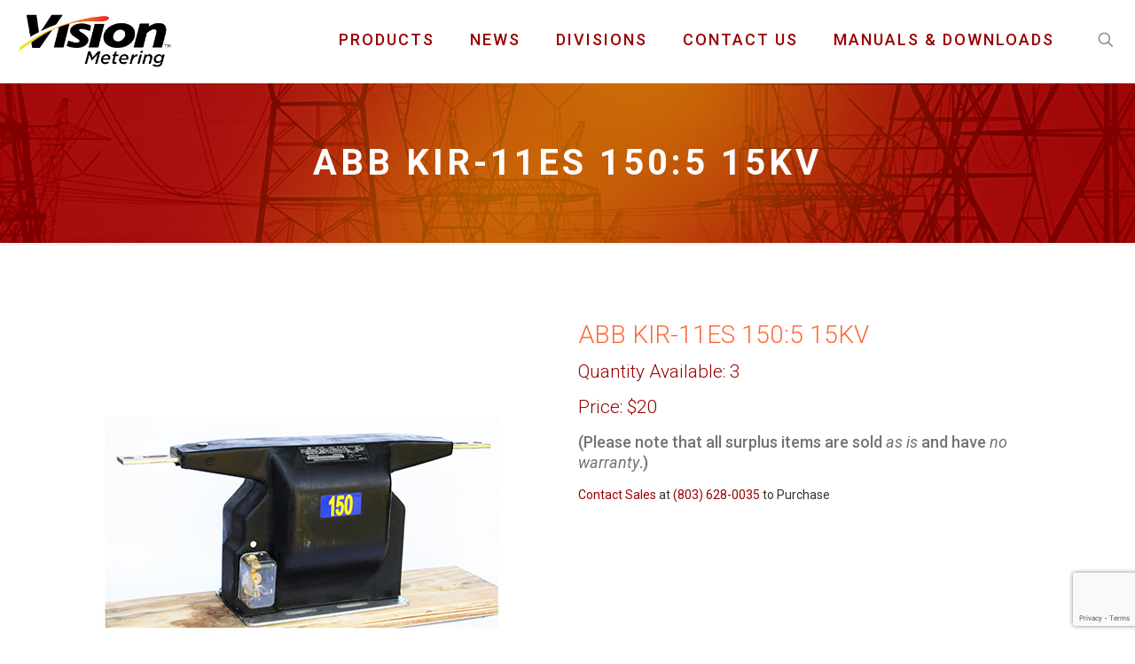

--- FILE ---
content_type: text/html; charset=utf-8
request_url: https://www.google.com/recaptcha/api2/anchor?ar=1&k=6Lc5WCMaAAAAABce53hF9ipE0J6yI7hMfJJPoA4F&co=aHR0cHM6Ly93d3cudmlzaW9ubWV0ZXJpbmcuY29tOjQ0Mw..&hl=en&v=TkacYOdEJbdB_JjX802TMer9&size=invisible&anchor-ms=20000&execute-ms=15000&cb=tar0nmhxnbhf
body_size: 45707
content:
<!DOCTYPE HTML><html dir="ltr" lang="en"><head><meta http-equiv="Content-Type" content="text/html; charset=UTF-8">
<meta http-equiv="X-UA-Compatible" content="IE=edge">
<title>reCAPTCHA</title>
<style type="text/css">
/* cyrillic-ext */
@font-face {
  font-family: 'Roboto';
  font-style: normal;
  font-weight: 400;
  src: url(//fonts.gstatic.com/s/roboto/v18/KFOmCnqEu92Fr1Mu72xKKTU1Kvnz.woff2) format('woff2');
  unicode-range: U+0460-052F, U+1C80-1C8A, U+20B4, U+2DE0-2DFF, U+A640-A69F, U+FE2E-FE2F;
}
/* cyrillic */
@font-face {
  font-family: 'Roboto';
  font-style: normal;
  font-weight: 400;
  src: url(//fonts.gstatic.com/s/roboto/v18/KFOmCnqEu92Fr1Mu5mxKKTU1Kvnz.woff2) format('woff2');
  unicode-range: U+0301, U+0400-045F, U+0490-0491, U+04B0-04B1, U+2116;
}
/* greek-ext */
@font-face {
  font-family: 'Roboto';
  font-style: normal;
  font-weight: 400;
  src: url(//fonts.gstatic.com/s/roboto/v18/KFOmCnqEu92Fr1Mu7mxKKTU1Kvnz.woff2) format('woff2');
  unicode-range: U+1F00-1FFF;
}
/* greek */
@font-face {
  font-family: 'Roboto';
  font-style: normal;
  font-weight: 400;
  src: url(//fonts.gstatic.com/s/roboto/v18/KFOmCnqEu92Fr1Mu4WxKKTU1Kvnz.woff2) format('woff2');
  unicode-range: U+0370-0377, U+037A-037F, U+0384-038A, U+038C, U+038E-03A1, U+03A3-03FF;
}
/* vietnamese */
@font-face {
  font-family: 'Roboto';
  font-style: normal;
  font-weight: 400;
  src: url(//fonts.gstatic.com/s/roboto/v18/KFOmCnqEu92Fr1Mu7WxKKTU1Kvnz.woff2) format('woff2');
  unicode-range: U+0102-0103, U+0110-0111, U+0128-0129, U+0168-0169, U+01A0-01A1, U+01AF-01B0, U+0300-0301, U+0303-0304, U+0308-0309, U+0323, U+0329, U+1EA0-1EF9, U+20AB;
}
/* latin-ext */
@font-face {
  font-family: 'Roboto';
  font-style: normal;
  font-weight: 400;
  src: url(//fonts.gstatic.com/s/roboto/v18/KFOmCnqEu92Fr1Mu7GxKKTU1Kvnz.woff2) format('woff2');
  unicode-range: U+0100-02BA, U+02BD-02C5, U+02C7-02CC, U+02CE-02D7, U+02DD-02FF, U+0304, U+0308, U+0329, U+1D00-1DBF, U+1E00-1E9F, U+1EF2-1EFF, U+2020, U+20A0-20AB, U+20AD-20C0, U+2113, U+2C60-2C7F, U+A720-A7FF;
}
/* latin */
@font-face {
  font-family: 'Roboto';
  font-style: normal;
  font-weight: 400;
  src: url(//fonts.gstatic.com/s/roboto/v18/KFOmCnqEu92Fr1Mu4mxKKTU1Kg.woff2) format('woff2');
  unicode-range: U+0000-00FF, U+0131, U+0152-0153, U+02BB-02BC, U+02C6, U+02DA, U+02DC, U+0304, U+0308, U+0329, U+2000-206F, U+20AC, U+2122, U+2191, U+2193, U+2212, U+2215, U+FEFF, U+FFFD;
}
/* cyrillic-ext */
@font-face {
  font-family: 'Roboto';
  font-style: normal;
  font-weight: 500;
  src: url(//fonts.gstatic.com/s/roboto/v18/KFOlCnqEu92Fr1MmEU9fCRc4AMP6lbBP.woff2) format('woff2');
  unicode-range: U+0460-052F, U+1C80-1C8A, U+20B4, U+2DE0-2DFF, U+A640-A69F, U+FE2E-FE2F;
}
/* cyrillic */
@font-face {
  font-family: 'Roboto';
  font-style: normal;
  font-weight: 500;
  src: url(//fonts.gstatic.com/s/roboto/v18/KFOlCnqEu92Fr1MmEU9fABc4AMP6lbBP.woff2) format('woff2');
  unicode-range: U+0301, U+0400-045F, U+0490-0491, U+04B0-04B1, U+2116;
}
/* greek-ext */
@font-face {
  font-family: 'Roboto';
  font-style: normal;
  font-weight: 500;
  src: url(//fonts.gstatic.com/s/roboto/v18/KFOlCnqEu92Fr1MmEU9fCBc4AMP6lbBP.woff2) format('woff2');
  unicode-range: U+1F00-1FFF;
}
/* greek */
@font-face {
  font-family: 'Roboto';
  font-style: normal;
  font-weight: 500;
  src: url(//fonts.gstatic.com/s/roboto/v18/KFOlCnqEu92Fr1MmEU9fBxc4AMP6lbBP.woff2) format('woff2');
  unicode-range: U+0370-0377, U+037A-037F, U+0384-038A, U+038C, U+038E-03A1, U+03A3-03FF;
}
/* vietnamese */
@font-face {
  font-family: 'Roboto';
  font-style: normal;
  font-weight: 500;
  src: url(//fonts.gstatic.com/s/roboto/v18/KFOlCnqEu92Fr1MmEU9fCxc4AMP6lbBP.woff2) format('woff2');
  unicode-range: U+0102-0103, U+0110-0111, U+0128-0129, U+0168-0169, U+01A0-01A1, U+01AF-01B0, U+0300-0301, U+0303-0304, U+0308-0309, U+0323, U+0329, U+1EA0-1EF9, U+20AB;
}
/* latin-ext */
@font-face {
  font-family: 'Roboto';
  font-style: normal;
  font-weight: 500;
  src: url(//fonts.gstatic.com/s/roboto/v18/KFOlCnqEu92Fr1MmEU9fChc4AMP6lbBP.woff2) format('woff2');
  unicode-range: U+0100-02BA, U+02BD-02C5, U+02C7-02CC, U+02CE-02D7, U+02DD-02FF, U+0304, U+0308, U+0329, U+1D00-1DBF, U+1E00-1E9F, U+1EF2-1EFF, U+2020, U+20A0-20AB, U+20AD-20C0, U+2113, U+2C60-2C7F, U+A720-A7FF;
}
/* latin */
@font-face {
  font-family: 'Roboto';
  font-style: normal;
  font-weight: 500;
  src: url(//fonts.gstatic.com/s/roboto/v18/KFOlCnqEu92Fr1MmEU9fBBc4AMP6lQ.woff2) format('woff2');
  unicode-range: U+0000-00FF, U+0131, U+0152-0153, U+02BB-02BC, U+02C6, U+02DA, U+02DC, U+0304, U+0308, U+0329, U+2000-206F, U+20AC, U+2122, U+2191, U+2193, U+2212, U+2215, U+FEFF, U+FFFD;
}
/* cyrillic-ext */
@font-face {
  font-family: 'Roboto';
  font-style: normal;
  font-weight: 900;
  src: url(//fonts.gstatic.com/s/roboto/v18/KFOlCnqEu92Fr1MmYUtfCRc4AMP6lbBP.woff2) format('woff2');
  unicode-range: U+0460-052F, U+1C80-1C8A, U+20B4, U+2DE0-2DFF, U+A640-A69F, U+FE2E-FE2F;
}
/* cyrillic */
@font-face {
  font-family: 'Roboto';
  font-style: normal;
  font-weight: 900;
  src: url(//fonts.gstatic.com/s/roboto/v18/KFOlCnqEu92Fr1MmYUtfABc4AMP6lbBP.woff2) format('woff2');
  unicode-range: U+0301, U+0400-045F, U+0490-0491, U+04B0-04B1, U+2116;
}
/* greek-ext */
@font-face {
  font-family: 'Roboto';
  font-style: normal;
  font-weight: 900;
  src: url(//fonts.gstatic.com/s/roboto/v18/KFOlCnqEu92Fr1MmYUtfCBc4AMP6lbBP.woff2) format('woff2');
  unicode-range: U+1F00-1FFF;
}
/* greek */
@font-face {
  font-family: 'Roboto';
  font-style: normal;
  font-weight: 900;
  src: url(//fonts.gstatic.com/s/roboto/v18/KFOlCnqEu92Fr1MmYUtfBxc4AMP6lbBP.woff2) format('woff2');
  unicode-range: U+0370-0377, U+037A-037F, U+0384-038A, U+038C, U+038E-03A1, U+03A3-03FF;
}
/* vietnamese */
@font-face {
  font-family: 'Roboto';
  font-style: normal;
  font-weight: 900;
  src: url(//fonts.gstatic.com/s/roboto/v18/KFOlCnqEu92Fr1MmYUtfCxc4AMP6lbBP.woff2) format('woff2');
  unicode-range: U+0102-0103, U+0110-0111, U+0128-0129, U+0168-0169, U+01A0-01A1, U+01AF-01B0, U+0300-0301, U+0303-0304, U+0308-0309, U+0323, U+0329, U+1EA0-1EF9, U+20AB;
}
/* latin-ext */
@font-face {
  font-family: 'Roboto';
  font-style: normal;
  font-weight: 900;
  src: url(//fonts.gstatic.com/s/roboto/v18/KFOlCnqEu92Fr1MmYUtfChc4AMP6lbBP.woff2) format('woff2');
  unicode-range: U+0100-02BA, U+02BD-02C5, U+02C7-02CC, U+02CE-02D7, U+02DD-02FF, U+0304, U+0308, U+0329, U+1D00-1DBF, U+1E00-1E9F, U+1EF2-1EFF, U+2020, U+20A0-20AB, U+20AD-20C0, U+2113, U+2C60-2C7F, U+A720-A7FF;
}
/* latin */
@font-face {
  font-family: 'Roboto';
  font-style: normal;
  font-weight: 900;
  src: url(//fonts.gstatic.com/s/roboto/v18/KFOlCnqEu92Fr1MmYUtfBBc4AMP6lQ.woff2) format('woff2');
  unicode-range: U+0000-00FF, U+0131, U+0152-0153, U+02BB-02BC, U+02C6, U+02DA, U+02DC, U+0304, U+0308, U+0329, U+2000-206F, U+20AC, U+2122, U+2191, U+2193, U+2212, U+2215, U+FEFF, U+FFFD;
}

</style>
<link rel="stylesheet" type="text/css" href="https://www.gstatic.com/recaptcha/releases/TkacYOdEJbdB_JjX802TMer9/styles__ltr.css">
<script nonce="HBfuV8a2UvOEdo7A3qYy8A" type="text/javascript">window['__recaptcha_api'] = 'https://www.google.com/recaptcha/api2/';</script>
<script type="text/javascript" src="https://www.gstatic.com/recaptcha/releases/TkacYOdEJbdB_JjX802TMer9/recaptcha__en.js" nonce="HBfuV8a2UvOEdo7A3qYy8A">
      
    </script></head>
<body><div id="rc-anchor-alert" class="rc-anchor-alert"></div>
<input type="hidden" id="recaptcha-token" value="[base64]">
<script type="text/javascript" nonce="HBfuV8a2UvOEdo7A3qYy8A">
      recaptcha.anchor.Main.init("[\x22ainput\x22,[\x22bgdata\x22,\x22\x22,\[base64]/[base64]/[base64]/[base64]/ODU6NzksKFIuUF89RixSKSksUi51KSksUi5TKS5wdXNoKFtQZyx0LFg/[base64]/[base64]/[base64]/[base64]/bmV3IE5bd10oUFswXSk6Vz09Mj9uZXcgTlt3XShQWzBdLFBbMV0pOlc9PTM/bmV3IE5bd10oUFswXSxQWzFdLFBbMl0pOlc9PTQ/[base64]/[base64]/[base64]/[base64]/[base64]/[base64]\\u003d\\u003d\x22,\[base64]\\u003d\\u003d\x22,\x22e8K5esOvZ8KHTMOUQAZqJsKfbcOVRHt0w6jCii7CmGnCiDPCoVDDkUVMw6YkAMOSUHEzwo/[base64]/CtXTDkmvDrsOtWRQUVsKJw4Vmw4TDslPDp8O6E8KiYiTDpn7DuMKoI8OMF1kRw6g6cMOVwp4lG8OlCAQxwpvCncOywoBDwqYYQX7Drl4ywrrDjsKgwr7DpsKNwqd3ADPClsKSN34uwrnDkMKWIiEIIcO+woHCnhrDssOvRGQkwrfCosKpAMO6U0DCjcOdw7/DkMK0w6vDu25Bw6lmUCpTw5tFXkkqE3fDi8O1K1rCrlfCi3fDtMObCEbCscK+PgrCsG/Cj0ZIPMODwo3CpXDDtVwFAU7Dk03Dq8KMwoIDGkYvRsORUMKqwqXCpsOHHQzDmhTDvsOsKcOQwqPDgsKHcEjDvWDDjzJywrzCpcOWGsOucxJcY27ChMKgJMOSGsKjE3nCj8KHNsK9eSHDqS/DjcOxAMKwwoxfwpPCm8Oqw6rDshwZP2nDvVQ3wq3CusKEb8KnwoTDkDzCpcKOwrnDp8K5KX7CtcOWLGctw4k5JFbCo8OHw5DDu8OLOWNVw7wrw5/DuUFew7AaakrCszJ5w4/Dv2vDghHDusKSXjHDucO1wrjDnsKlw7w2TxMZw7ELKcOwc8OUD1DCpMKzworCksO6MMOuwqs5DcO7wpPCu8K6w5duFcKEVMKZTRXCrsOZwqEuwoNdwpvDj1PChMOcw6PCnCLDocKjwr/DusKBMsO0dUpCw77Cgw4oQMKOwo/Dh8K3w6rCssKJXMK/w4HDlsKeM8O7wrjDk8K5wqPDo08tG0cMw5XCohPCmmoww6Y1DyhXwpo/dsOTwooFwpHDhsKnNcK4FXJWe3PCg8OAMQ9ibsK0wqgWJcOOw43DnXQlfcKZA8ONw7bDqCLDvMOlw7dbGcOLw7nDgxJ9wrzCjMO2wrcWETtYfMOebQDCsm4/wrYCw5TCviDCvynDvMKow6wfwq3DtmbCmMKNw5HCpyDDm8KbV8Oew5EFf1jCscKlRQQ2wrNYw5/CnMKkw4TDkcOoZ8KxwqVBbgfDhMOgWcKHScOqeMO6wqHChyXCgMKhw7fCrVpOKEMPw71QRyzCjMK1AU5BBXFmw4BHw77CqMOWMj3CpsOkDGrDnsOiw5PCi2rCgMKoZMK7YMKowqd2wrA1w5/DhB/ConvCkMKyw6drUlVpM8K0wrjDgFLDs8KGHD3Ds1EuwpbCtcOtwpYQworCuMOTwq/DvhLDiHo3UX/CgRQJEcKHaMO3w6MYdMK0VsOjJWo7w73ClsOEfh/CtsKCwqAvW0vDp8Ogw4tTwpUjFcOVHcKcIQzCl11oI8Kfw6XDsSliXsOSI8Knw4UdecOAwoEgGXYiwpsSR03Cn8Oiw7Z5eAbDvHlmNRTCtxstIMO3wqHCmwoXw6vDlsKVw6pRF8Kgw6XCscOaCsOEw4/Dqw3DpzgbXMK5wpkDwpt4GsKhwq0hVMKOwqLClFJsNB3DhgMlb1l4w5jCkX3DlcKRwp7DkHp/[base64]/ChAXDicKpw4rDrsKmacKVw59HGxnClmACRxXDtWYXS8KhbcKxHRnCukHDmDnCs1/DgzfCjsOoFlUrw77DpMOfCVnCh8K1OsO7wqN3wqfDm8OgwpPCscOOw6TDnsO8GsK2UXrDqsOGbWhPw7jDgCPCk8KGCMKkw7d+wo/[base64]/Dpz/DuxorTcOYwrXCrjjDrj06wrXDusOBw47CrcK6NHzCqcKJw6QCw7bCt8KVw7DDtULCgcOdwqHCuz7Co8KlwqTDmCnDnMKJcD3CrcKawpPDjF/DnBXDmS0Bw49TOsO+fsOJwqnCriTCocOCw59tacK7wpTCpsKUYEY7wqjDhVvCjsKEwp5xwokhN8KzPMKCK8O1WQkwwqZfMsK4woHCgUrCnDBTwrHChcKNDMOYw6QBbsK3VRwGwpViwrYATsK5PcKJeMOreWBQwobClsOVEHYSfGNcNnB8QEzDslEpIMO3SMO9wo/Do8K6STpVcMOINQEEWsK7w6vDjCdiwrJ7UTzCh2RBXUTDg8O5w6fDrMKJEiLCulhkeQbCjnDDqcKWHHvCoXEXwojCr8Kfwp3DgRfDuW0uw63ClcOVwooTw4TCrcOLVMOFCMKsw6TCn8OrBhoJInrCj8OoHcOnwqQNAcKeNkvCpsO/A8K5FhfDjwvDgMOdw6XCnlfCjcKqL8OKw7jCpzQECSvCrxgiwozDlsODZ8Ooc8K7JsKxw5jDgXPCqsO0wpnCscOoYzNnw4zCo8OTwqrCljgDSMOow7bCiRdFwofDkcKnw6bDu8ODwpHDtcOPOMOFwoXCkEHDmXnDkDgAw5F1wqLDvVsjwr/DgsKSw6PDhT5hPWxWLsO7d8K6Y8KIa8KYSTJhwqFCw7BgwrpNLX3DlTM6H8KIL8KHw58XwrjDrcKXZ0vCmUAhw5o8w4LCmVYPw51uwrQ9EGrDlkRdeUBOw7TDgsOAGMKDOUzDjMOxwrNLw6fDosOmAcKmwpp4w5ULF3UVwoR7DVTCvx/DoSTDgmLDlWbDlkpIw5LCnhPDjsOaw7rCoi7Ci8ODTFwuwrZLw6x7wonDpsOQCjQQwqAmwoRLfsKLB8OKZ8OtG0BsT8KRERPDk8KTf8KRdhN9w4rDnsK1w6fDn8KnOktTw4M0GDrDqkjDlcOlD8KowoDDti/DucOnw5d7w7M1wqNPwrZiwr7CkE5Xw48VQRJRwrTDgsKQw7XCmsKbwr7DlsOZwoI/GDsRFMKVwqw1dlQpQBBLJHzCi8KJw5ZCJMOswpxuT8KhBEzCnw3CqMKjwpnDiHA/w43ChS53HMKvw7fDhwEjGMOJS0PDtMOXw5HCtMKhOcOxRMOCwoXCtQrDsTtOMx/DicOnJcKAwrTCqEzDrsKlw5xXw7PCk2rCgkrCnMOXXMOGw5cUccOWw4zDrsO3w5NDwobCt3PCqC5ASSERD2EAPMOoK3bCkQTDucOFwpfDgMOqw4Yyw5LCrQBEwq5AwqTDrMOCbTMbPMKlPsO4bcOTwrPDucONw7/CsV/[base64]/DszBMVGTCmlLDiMKQw7jDp23DhsKLw6LCo1LDvMO8JsOUw4nCssKwbil9w5PDvsKPGhvDiXlFwqrDoUggw7MUK1TCqUUgw5ZNDTnDgwfDhmLCk1xhHhsXBMOBw75SJMKtKCjCo8Olwo/Dt8OpbsOpY8KJwpXDqAjDocOiR0QDw7/[base64]/Dq1XCtxDCncOgw4vDmQPCuhTCgcOjwokBw7R7wpUxw6PCusKOwqXClTFHw6pNXy7Dn8KJwoEyQ2EHYzlhYUnDgcKgSAU1HB1uZsOQMMOKC8KDeQ3CqsK5NRfDk8KcJMKcw4vDpRhsPBgcwr8hWMO4wq3CkwVqFMK/[base64]/Dv3XCkArDrsOVw4PDkSkSHxxtw7TDsCduwq/[base64]/Cih98w6zCocKvc2hFBBvDlDXDjk4TSWxew45fw4E9T8OowpPDk8OySggGwr9JAUjCk8Kaw6w6wqF0w5nDm17Cp8OpOjjCkxFKecOaWwHDgxQ9ZcKSw79obENlW8Oow69CPMKKDcOtAVpDDUnCusOwXcOfVH/ChsO0O2/CtyzCszAEw4TDukUHVMOAwr3DvSMJGBUaw4/DgcOMWAo0AMO0HsKew4DColbDocOlMcOow6xYw5HCr8K5w6nDp3/CmV/DvcOiw6TCiGDCgEfCjsKBw6klw79PwpdpUTskwrjDvcOqw5sOwrHCisKXfsObw4pVKsOfwqcRI17DpiBgw7kZw6Ijw7llwp3CjsOIfUvCp0zCuzHDsDnCmMOZw5PCjMKPdMO0IMKdO1BLwptkw5DCtT7DvsO9CcKnw4VIw6/Cm19NLmfCl2rCsX9MwqXDgTAyIDXDvMKYcRFKw5tqSMKdAi/CsDxELsOBw5ZJw7HDtcKESijDl8KuwppWDcONWk/[base64]/w4jDg8OPScK3e3bCqBPCoSo/TsKsw5fDmcOfw7F4w5A8IsKQw7BJBi3Dli5QNMKAAcK+CiMaw6I0f8K3ZMKtwpHClMKZwpxXMjPCqsOBwqXCgRXDqzjDucOxDsKzwqPDkkXDrm3DtU/Cn1Q7wrkxecOlw5rCgsO6w4QcwqXDtMO+YyYpw6VVX8OdZmtRwrd7w5fCowIDLnvCmmrCgsKrw5kdecOYwqdrw6U8w73Ch8KaaH0Ewr7CnkxNeMKiJsO/K8O/wpDDmF8qYcKpw73DqMOxHUdKw53DrcOYwrpHaMOpw4zCviAcUlzDpzDDjcOJw40Xw67DusOCwrLDuxDCrxnDpFXCksOewqpLw7x1VcKbwrBPWSI3L8KHJ2pONMKqwo9qw5bCow3Ds0zDkX3DhsKWwp3CulfDosKnwr/DolfDr8Osw5bDmyA5w4kSw6N+wpVOe3c4J8Knw6ohwpTDp8Omw7XDjcKRZCjCp8KlZDccW8KuM8O0d8Knw5VwTMKOw5E1PAbDtcKywpPCgmNwwoXDsgjDoiDCvnI9PnMpwobCqk/[base64]/JcKOwpt2wqcNY0NzEMORY0PCssOPRAANwoXDhDrCm07DhgHDnG9RfU8Bw5Fhw6HDil7CpW7Dt8Ovwo0Twp3Clh0xNQBUwqPCuH8UIgtsAhvDi8OJw44RwrRmw6IQDsOUfsOkw41ewpMrW1fDjcOaw4gZw5bChDsSwrcDZsOrw4vDs8KxOsKicgDCvMKPwo/Dl3k9DHtuw4wdKMOPGcKSQgHDjcO7w6nDi8O7BcO3NAMeMGF9wqLCsAg1w4fDmn/Ckgk3wo/[base64]/CtjUPwplAw77DrsOGHHlDKXHCvcOfwrzCgMKTXcOjUcOAJMKtXsK8GMOZTifCuBFBGsKqwp/CnMKUwovCs1kyKMK5wrHDl8OdZ183wozDhsK0NV/CvitZUS/[base64]/CrV/Cv8K/w6zCo8K/GGHDtGHCpV/DqsKKBsOCOFsbJkcGw5LCgQJBw7rCrMO3YMOuw7fDj0lmwrpMUcK3wqQiEzRoK33CvVzCsUF0XsONw5l9QcOWwq4pfgDCrGpPw6jDi8KPKsKtRsKVJ8ODwq7Cn8KFw49PwpgKTcOBbwjDq2h2w5rCuC3CsQYmwp9aGsOjwrA/[base64]/[base64]/DgHgFwr/Dv8OLw7HCv8KwZMKjXHsEwpE/[base64]/[base64]/[base64]/DqHXDo8KtwqRBTgXCu8KdAgDDvMOBaUHCkizClF1oU8Oxw47DvsKywqZQKMKGSMKAwo83w5DCvmJHTcO1U8OHWAVsw4vDl2cXwrtqCsKNV8ORI1PDkm42F8OAw7TCj2nDucOXYsKJOksZEHQnw6xYd1rDq2Vqw5fDiWHCv0RXFjTDnQ/DgcOPw4E9w4PDs8KZKMOIXi1KRsKwwrABHXzDv8KvEsK3wonCny9LCMOHw68BYMK/w6JFZy9pwq5cw7/Dq0NWXMOywqHDkcO6JsKdw4hgwpo3w79/[base64]/DiwnDo8KkHhPCu0jDs8O6LcO3FgIYw5Avw6tfOE3DkwRhwp8dw6d2JkMLdcO4DMOJV8KbMcOWw4pQw7zDjsOPNnrCiANCwrEOCcK6wpDDmV04Wm/[base64]/LcKvwqDDkEVQd09iwrYVGGvDjFrCqhxwe8OOw4YFw4nChnLDoFrCuwjDum3ClA/Dh8KiTsK0Qw4awoonPyp7w6oNw7gVC8KlbQdqb3MDKA0Xwq7Cv2LDvRTCv8OnwqJ8wo8gwq/[base64]/CpMKNwoJlw6YHwojDqsKZYsODwr7Dtw9Fw50uwr1Sw67Dr8Onw7EGw64pIsK4Jz7DkAHDvMO6w5U0w6Vaw40Bw5cdUzlZNcKbM8KpwrwNG27DqQPDmcOqCV9rFcK8OUx6w6Izw43CisOXwovCmcO3VsKfMMKJSC/CnsO1GcKMwqrDnsKBAcO2w6LDh0vDt2vDgz3DqixpK8KZMcOAVDXDt8K+Jnolw4zCqD7CiGELwoXDo8ONw60hwrTClcOZEsKUZMKSA8OwwoYGNwjCnHdYXADDpMO9cRkbBMKawqdLwog9asOnw5tQw5B/wrlUaMOZOsKhw6V4VS1Tw7FtwoTCl8OyYcOmTkPCm8OIw4VXw6zDjsKMf8OYwpDDvMOAwo8xw5XCjsO/[base64]/CosKWwpnDh8OMNUlqOFHDsV9KLj9fHsK7wr7CrnARaU1OZQrCi8KpY8KySsOjNsK/AcOtwrhBMi7DkMOlGAXDgsKWw4E8MsOLw5VGwozCgnIawpPDqk4WL8Oga8O2RcOKRmrCoHzDvgVcwq/DozLDjlEwOX3DpcKwasOnWDTDgUdRH8Kgwrw2BDzCtRN1w5V1w6PCg8OSwqJ4XkDChB7CuD0Ww4bDkBAXwozDnUw1wqzDjkwjw6PCqh0pwpRNw4ddwq84w4NXw4tiHMK2woTCvGnClcO3LsKRXsK4wqPDizFISCEBcsKxw7PCnsOxLMKGw6RiwrM5BRJEwojCs0EHw5/CsQBEwrHCtV9Rw6cYw5/[base64]/CiWlWw5Y6S8KbKz4vw4EYBk1swqfCthLDuMOAw7d9FcO2RsOyKcK5w5odBMKlw7DDo8KjYMKAw67DgMKvFVfDoMKww5I6XUDDpzXDgyMCE8OEcH4Tw6LDqUnCv8O9PWvCrEFpw78Two7CnsKcw4LCtcKbdzHCj2DCpcKLw5TCl8OdY8O7w4gSwq/DpsKDfUopaxkKBcKnwpHCm2fDqkLCsxMewqgOwpHDmcOJJcKXJg/[base64]/[base64]/Dn8Ocw6RLw4rCpMKRwrLCj8KJIFnCgjQuw5bCqGLDslDDlsOow5wXSMKBUsKkDUzClyMxwpXCk8OgwpVVw57DucKzwrbDsUkYC8OPwr/ClcKqw7Y7VcO8bnzCicOjJXzDlcKJUsKBWENdXXNEw6MtWXhCacOjf8KRw77ChcKjw6MhbMK+TsK4FhxRE8KNw5HDr2bDkULCqWTCoGkxG8KJf8KMw69Zw5IEwoprOQXCqMKNdRXDqcKqc8Okw6EQw7wnJcKtw4XDtMO2wqPDkwPDrcKPw4/Ch8KaWU3ClmgdWsONwr/DisKQwoJXLAU1AxDCtjtOwpfClgYPw7/[base64]/[base64]/wr7DggE3wrjCg2/Ch07CjGplwpfCgsKBw7PDuQUew5dHw7ZKScOYwoXDncKFwoHCvMKhcmE7wr3CucKGYDTDjMOSw7YDw7/[base64]/DimbDtEnCrsKfw4HDuHNewpYYNMKONMKQRsOWwpXCicO6f8KmwqkoPWB5esK7G8OvwqgDwr9AecKZwpMGcAlHw69xfsKIwpc0w5fDhWdnfjPDlcOpw77DosOlWGzCgMO4w4gzwrc1wrlufcOTMGEYJsKdcMK2M8KHCATCnDYMw6/DswcEw4pnw6scwqXDpxcDHcOIw4fDhVZmwoLCikbCtMOhJXvCncOLD2pHeWE/CsKgwoPDi0DDusK1w5PDsG/[base64]/w5LCtmIlw41Vw7jDi1LCp8Ogw6PDscO4FsORG8KwAsO3J8Kgw69RYMOww4LDlE9kC8OFMcKLX8ODK8O9PjzCpcO8wpEqWFzCoQzDlcODw6/CnTwBwo1JwprCgDbCrn4cwpzDrMKQw7jDvG9jw6ttP8KWE8OLwrJ1U8KqMmkdw7/DmB/DssKmwrM5acKEDSIcwqoPwr8RKzrDoyE0wokgw6Jlw7zCjVHCuFNow5fDtgcETFbClnZSwozCoUnDqEfDv8KqWkpYw4TDhyLDnRPCpcKAw6jCjcKEw5pDwpxAOTHDq0VNw4HCu8KhLMKEwrTCusKvwrhTGMOWG8KMwpBow70/fR8hbwfDsMOhworDjR/DiznDlE7DqjYpXWwZLS/Cq8K5U24Nw4fChcKGwpJVK8K0wqx6bgTCqEEww7XCsMOVw6LDgEwDfz/CkXN1wpsmGcOnwrvCpwXDkcOuw68pw6oswr00w6IIwpPCocOfw6PCvcKfcMKsw6USw5LCqCETUsOMAcKVwqHCs8KIwq/[base64]/[base64]/[base64]/[base64]/[base64]/Dr8KPwrcdwovDlw9KfsK9U0sJGcOhw6YRWMOKW8OOQHTCimweH8KJU2/DuMOTDDDCiMK8w6HCi8KwBMKDwq3DjWfDh8KIw5nDjGDDlGLCkcKHSsKRwp1iUjtsw5I3PBoCw7fCgMKSw4bDisKjwp3DhMKcw7tResOKw7zCiMOgwq8CTS3DqGsYBnsZw6cxw5xpwrLCthLDlV8BNiDDksObTXXCpC/Dt8KSAx/CicK+w63CqcKqAhlxBF5sIsKtw6AnKDrCplZ9w4fCn0d8wo0FwoPDqMO2D8Ohw5LCocKNO3DCmcOFWsK4woNIwpDCgsKUE2/DpUk8w4rCllITeMO6aVs3wpXCjMOMwoLCj8KuGkjDvyYmBsOpKcKWa8Oaw4BMXDTDosO8w5fDpsKiwrnCvcKUw7EBM8KKwrXDs8OMICPDpsKDUsOBw4xcworDocKDwqRhbMOQQMKnwqcBwo3CosK6Sn/DoMKzw5TDiFkmwrk1b8K0woJvfWnDrsKyAWBlw7vChkROwpPDulrCsTzDkzjCkgkpwqfDi8OTw4zCvMOiwplzYcO2XMKKVMKcFEnCqMKPJzx+wq/[base64]/DgMKoRDZnXTbCr8KEwqgGwqkgHsKTdsO+wqjDgcO2TWNnwoN0fsOuAcKswrfCgFxedcKdw4J0IioqJsO+wp3CqEfDjcO4w6PDhcKVw5/CjcK7C8K5HzQnW2TDtsKDw50yLMOdw4jCqGbCvsOmwp3Dk8Kpw6jDucKVw5HCh8Kdw5UIw6JlwpTCqMKhcifDqcOcCW1Lw60RXmUDw6XCnEvCuhPClMOkw6M7GV3CsSc1w7XCql3Cp8K3ZcOdIcKgQx3Cr8K+fU/CnU4VQcKTQ8Obw7xiw7ZdCXJKwo06wqwRUcODTMK8wrdWScOow5XCq8O+OyNtwr1bw4PDmHBiw4TDmcO3CAvDvcKJw4YlM8OvTMKkwqDDo8OoLMOwETwKwpwbIMOtWsOpw7bDmx0+wqRPBGVBwp/DssOEJMOhw4Yuw6LDhcOLw53CrQdUHsKuYsODfRTDrELDrcKSwqzCp8OmwoDDnsOYW0Ngw6hnUXBgWMOXRyjChsOiDMKFZMK+w5PCrUfDhgADwrh7w7VDwrjCqWBMCMOYwo/Di0h2w71YAsKUwovCpMOiw7ByEcK7Ih9twqHDrMKhdsKJScKpPcKHwoIzw5/DtXkfw7NtAzQSwpTDrsOvwqXDhTVdIsKHw7XCrMKTPcOWEcOKBAolw5Zjw6DCosKAwpfCpsOGJcO5wrdmw7tTdcO/woPDlnJFTsKDGMOOwqpwEkfDgFfDvFDDg1bDqMKow7pjw6LDpsO9w6kIMzfCoQfDrBpsw4wEcmfCo0nCvsK7w6xhB1YMw5bCssKzw4zCrcKDESErw4QWw54BADteQMKHVQDDjsOow7/CosKnwp/DicOAwrvCuDvCi8K2GjDCgD0ZHmtiwqDDhcOBE8KFAsKkdWLDqcKUw44PSMO8I2RxcsKXT8KhET3Ch2zCncOMwqbDnMK3dcOwwoXCo8Kkw4/[base64]/Cv8Kcwq4JJsOZa8KGwqEjS8O7WcKLw4MIwo9twpDDm8OLwp7CtRPCqsKvw70oecK8esKcOsKVY0LChsODbAxmSiU/[base64]/DvsKnYMOWGC7Dq8KiwoHDlDTCmMO/[base64]/U3HCi8KOVMKYKcKRwpnDnS/Cnw4uUm4/w4vDkcOKPwvDicKMIlzCuMKbZx3DhyrDnW7CsyLDrMK+w6kMw4/Cv2NXUk/DjcOmfMKBwr1kd1nCh8KcNSRMwoEkejUWDRopwozDosK/[base64]/DoMKKJ8K0EsOOSlFzwrlZAynDiMKzLmNjw5jCkMKqUsOyChLCgGjChQQIHsKkcMK6asOsD8KIVMKLPcO3w4DDlx/DgGbDtMK0bXzCuVHCl8KkX8Kew4DDiMOIw549w4HDuGVVGS/Ci8OMw57DhyrCj8Kpw440O8O4IsOGYMK9w5FCw67DmW3DiHrCv07DjR7CmzTDu8O4wqROw7TCicOiwpt6wrcNwocswpoHw5/DhsKJVDLDmCrCpQzCqsOgWsOFbsK1BMKbacO1JsKuMBxhaBXCgcK/M8O9wrYDHh8tK8ODwo1uA8OhFsO0EcKHwpXDpsKwwrcPYMOHLwPDsDrDsHbDsTzCphcewocmYisbFsKJw7zDjEnDswQyw6PCjG/DqcOqTcK5wqMpwoHDvMKvwqcSwqXCj8Kvw5FZw7R7wojDksOGw4LCvDnDlzjCrsOUU2vCv8KtCcOCwq/CmRLDocKuw5RPW8Kiw6hTI8OGaMKDwqYlKMKow4fDksOoHhTCq3LDmXYUwrcoc3N4NzjDmXPDucOYKyELw6kqwol4w73Dg8Onw4wEF8Obw61JwrpEwpXCkQ7CuGrCkMKOw5PDiX3CuMOBwrjDtCXCv8OtacOhayXDhTTCj0HCsMONNX8fwpXDt8Oyw6diUBFqw4nDs1/DuMK+en7ClMO2w67DvMK8wo7CgsK5wpM3wqTChGfCoiHChXzCq8KgEDbDl8K7QMOSEsOjGXl0w4XCtW3Dmw0Tw6DCgMOlwr17b8KlPwJaLsKRw6MRwpfClsONHMKjczpGwrvDqU3DtVVyCBrDicO+wrxKw7Jxwr/[base64]/[base64]/Ds8O/BUXCpcKAQRPCvMOfZkERwo7Ch13DvsONXsKsHE3CtsKnwrzDuMKXwo3Cp2pfIiECRMKiDAhIwoZgZsKdwpo8Iik+wpjDuz0semNdw5jCncKsEMKkwrZAw7tAwoImwpbDui1sJysIIjlvXWLDo8OuGDVTAA/DuTHDvEbDhsOFIQATJl50Y8KJwp3Cn3pbIEMXw5TCosK9JMKzw45XMMOHBwUxJU/[base64]/CuHDClwkGEDTDkMK4FFDDqsKfQm3CjSAnQsKDbFbDnMK3woTCqloed8KJR8O+wowJwqXCiMOKZXscwpvCs8OKwokGbGHCvcKvw41rw6XCvcOIKMOoaSISwozCucOcw7NcwrTChknDtTMQMcKKwqg/EEQfGsOJcMOLwpPDssKlw73DvsO3w4BtwpnDr8OSAcOFSsOnRxrDrsOBwpNYwrctw5QTTy3CojfCtgZpJMKGMXrDhMKAJcKmHVTCusKSQcK7dlHCvcK/XSHDoxrDicOsCcKXKTHDmcKAb2MMUlZDQcOUHTgIw4x+cMKLw4Jbw7/CsnAJwrPCoMKCw7jDjsKaUcKubSUwFhAlaQ3DjcONGVtzIsK6eFrCgcKIw6DDhzcbw6nCtsKpXTMmw68GHcKpJsKQfgPDgcK/wpEzExnDhMOJKMKbw7MWwrnDoT3CpjDDhwVRw58dwo/DlMOqw4wXL2zDkMO7wofDp09uw6XDvMKZWcKHw4DDgRnDqsOkwrfCk8KLw7/DqMKawrfCk1/CjMOww7x1YTJVw6TChMOHw7HDrycTFxHDuFlsWMKxBcOEw43DqsKGw7AIw7phUMOCLg/DiXnDhAXDmMKFJsOHwqJnCsOLH8OCwpTCk8K5A8OUZsO1wqrCvUhrCMK4diHCk2nDsHTDkHMrw5dREFTDpcKEwpHDo8KrAcK6BsKwbMKYY8K+R3Raw4gmYE0/wqHCv8OOK2XDm8KlD8Ojwr8UwrszccKTwrLDvsKXA8ONXALDlMKSRyFJSBzCsWZPw6oAwr/[base64]/Dp3XDlMK/wqTDj8OXw5FNNGHCshDCuWh+AsKBwo/DrzTCgETCnGdnMsKzwqsICx0MLcKYwrUWwqLCiMO1w5xswprDjiZ8woLClBzDucKBwrhQfW3CiAHDukDCkjrDucKhwrVxwqTCiFcmU8KUd1zDlSRzADfCoC3DocK0wr3CucOTwq3DsQrCmkU/XMOhwqnDl8O2e8K/w75vwoLDrsKmwqhOwpEHw6RPd8OGwrBXR8OKwq4Pw6syZsKrw5pYw47Dlll9wqTDv8OtVXrCrjZOaBnCksOEcMOMwoPCmcOFwosLEXTCp8KKw4XCssO/S8KycwfCvmNlw7Bnw5nCtsKJwqLClMKKWsKmw45+wqUBwqLDusOQIWo1WWhxw5gtwrUTwq/[base64]/DgsOcFMO+w6otTQkMw455Fy9Rw74WPcO1Kyc7w6bDm8KpwppvTsOUZsKjwoTCusKtwrpdwqfDicKlCcKFwqXDuEPCuioKBsODMQDCu1bClU59EVvCksKqwoFGw6lFUsOXbyzCmsOtw4XDrMOfQkXCtMKJwoBZw44sFVlhL8Oidyw5woDCpcOyUgRrdUR8WMKNRcO3Hy/CoDcZYMKWfMONfV0cw4LDscKMbsOGw4ZCdELDvEp9Yk/DvcObw7rDuQvCti/DhmzCjMObBBV+cMKNSCF0wrMowrPCp8O5GMKTLcK+ASBRw7TCpHYRDsKpw5vCncKBN8KUw5HDucOQRm8GKMOzNMOnwoTCnFzDnsKpSU/CvMK6RTjCmcKbRC8qwoFowrpkwrbCtU7Du8Ocw5EqZsOlPMO/FMKTb8OdQMOyZsKCFcKQwqsYwpAWwqcZwqZ8ecKVO2XCqcKbTAY0WgMIMcOMb8KOJsKrw5VkYXHCnFzCslPDv8OAw4p6BTDDi8Khw7zCnsOBwojClcO5wr1lU8OCHk0twpvCq8KxXhfCugJONMKiejfDtMKZw5VjD8K5w75Fw5LDocKqDjhqw67Ch8KLAlcfw57Dgi/Dim7Dg8KGEcOUNjYNw7PDjgzDiRTDjRxhw4FTG8KIwpvDmjJcwoE8wpcla8O2wp5rMSDDpjPDu8KTwpVwAMK4w6Vkw5Nfwoliw4dUwpAQw6PDl8KNL1XCkSFxw5gxw6LCvU/DiQ9ew5Nvw71zw4sWw53DuXgLQ8KOd8OJwrvCqcK7w6NNwp3Dm8Oaw5DDjWk0w6Ynw5vDl33CoyrDrAXCoDrCj8Kxw4fDn8KJGGdDw6k0w73Dsk3CisO7wpbDuTNhDm/DisO3XlQrPsKgRywcwqjDvCPCncKpBHHDpcOADMOOw57CtsKww4vDn8Kcwq/CjkBGwqB8fMKOw65Dwr9NwqPCuRvDpMKPaAbCisKQbyHDkcOPLnp6BcKLa8KLwofDv8OOw7nDhR0ZCQ/CssKqwrE+w4jDg0zCs8Otw6bDk8O7w7Brw6TDp8OJQXzDlFtuSQDCuXB1w4oCHWnDp2jDv8KsOGLDisKPwrlCHxZYAsOeGsKrw47Di8K7w7HCuW0hSEzChMKhHcOcwoN/Om/CocKRwrbDuRQuWhfCv8OcWcKAwrDCoiFZwq5nwoHCvcKyLsOzw53CtE3CuSVFw5bDvRFrwrnDqsK/wpDChsKWWMOXwrLCqkrDqWjCqm8+w6HDinTClcK2Nn0OYsK6w4LDlg5IFzjDgcOBPMKbwqPDmQXCusONOcOYDUgTTsO/[base64]/DmcOcSTpTw4zDhiLCvgDCuzZJFWAzFivDocO1FgkIwpPCpUPCnG7CtcK4woHCicKtfS3CmQzCmiV0EnXCugDChSvCocKsMTbDusKSw4jDkFJTw6dmw4LCjTzCm8KhAMOKw6DDv8Kgwo3Dqw97w6zDgl5pwoXDscKDw5bChl9EwoXCgUnDv8KdfMKswr/Cvm8Vw7tLI1jDhMKlwoYCw6RQHVQhw6jCjRpuwqZbwojDpwwYMhA/[base64]/CnsKfwp3Cn8OhPWlbZMKmMXojwoF7U8Kff8ORdsK+wpRVw4LDn8Klw7Nsw6BpZsK2w4vCnkXDo0ttw7vCm8K7IMK7wpEzCV/ClULDrsKdN8KtBMK9MVzCmA4bTMKQw4XCqsK3wpgUw4PDpcKze8O+YUBZI8O9MCJbGVzDm8KOwocZwoDDsl/DlcKaJMO3w68AGcOow6rCisK/GzLCjWnDsMK0bcOOwpLCnDnChXEOLsOxOMKmw4PDqDDDnMKpwqzCiMKwwqgRLinCnsO5PG4daMK9wrUQw7YjwrfClHhbwrYCwq7Co04VUGdaI13CjsOIb8KEUjohw4c3V8KawoAfTsKNwpRqw6jDgSFfccKcJy9GGsOjMzbDkCvDhMORbB3Clxx/wpYNVmkbwpTDkRPCvQ9NL11bw7rDkTMbwqt8wpAmw65MfcOlw4bCsGvCr8Ogw6HDicK0w5hOGsKEw6oGw4Y/[base64]/V8Ktw6snwrwpWHYvMcKYRxrCjMOjworDrMOMw77Dp8OsOcKCMsOXccOWCsKWwo5cwrzCpSjCsDhOYWnDsMKbYUPDoB0FW2rDqW8HwoM/C8KvDW/CoCl/w6UnwrDDpD7DocOmw71Uw58Hw6UuYx/DoMOOwp9nW1VTwoLCpw/CpsOjHcK1f8O8wq/ChRB0OyhpbC/CqVnDmxXDnkjDv0ttYAo5YcKGBzXCj2DCi0jDn8KUw4XDs8OSKsKrwp4FPcOCL8KBwp/[base64]/DjsKtCBEeV2YbWw4uJTbDuMO7AWNOw6/DscORwozDr8Ovw5JDw4zCvcO2w7DDvMO/AiRVw6lyGMOnw7rDujfDgsOfw4I+wohnOMOBIcKldWHDhcKpwp3Dsm0abygew5kpT8Oow5/Du8OwanYkw7twGsKBdUHCvMOHwoNVTsK4a1vDnMOPDcOBEgoBQ8KTTghCLyULwqbDk8KPKcOxwph1TibCnjrCv8KXelpAwq45BMOfLR/CtMKoRzocwpTDocODfW90NMKdwqR6D1lUHcK2OnjCm1XCjQxNWkHDgjQhw4Z1wqI5MSwdW1vDhMOFwqhHc8ODJQNBdMKielFSwqIIw4fDr2ldaU3Djx7Do8KcMsKywrHCvXltfMO/[base64]/[base64]/Dj8KXScOzw4MNwrjDkcKJw7wDHsOhKsK/wrfCrjsxCzPDoX3CuX3Dm8OMYcOhfnQCw45RfQ3Ct8KhbMKHw5cQw7oHw5FFw6HDsMKZwo/[base64]/CmcOjb8OtJBLDv0kYwqJxwp1nVsOrwqHCoRErwpIMBDNswp3Cm2/DlMKORcOUw7vDlQp3UQXDqStXcGrDmFdaw5J+asOnwo8xbcKCwr4LwrAYPcKCG8Knw5XDvcKWwpgnfXfDgn3Dimk/dU84w4wywqbCtMKHw5gRaMKWw6/CrBjCjR3ClV3CgcKdwpJ/wpLDosOOdsONT8K6wrIpwo4TOAnDjMOewqbChMKlS3/Dq8KAwrrDsSs7w5Abw5MMw79XS1hnw4XClMK1e397w7tvKC1OIsOQTcOTwp9LRn3Dv8K/JljClDszLcKhf0jCucOIXcKoWmI5S1DDr8OkR3ZkwqnCpBrCtMK/JV/[base64]/w6jDq1fCiVssw5DCksO3wrNrw48nPsOBesK4w6vCvgvCgl7Dj3rDucK2eMObb8KZJcKGIMOZw4lZw6nDusKyw47DssKHw7rDlsOAES8Jw7okQsOSPmrDk8OpfwrDo0AmC8KgBcKCKcK+w6Vjwp8uw74HwqdbAhldVhPDrCAyw5nDtMO5IQTDk1/Dv8OawpxMwqPDtG/CocOlGcKQGTcpGMKSU8K7HGLDsULDmwtoS8KrwqHDs8OVw4rClAnDrsOowo3CuRnCvxMSw4cqw74yw71qw7PCvcO4w4jDjcOPwpAjXCQ9JWXCtMOnwoUQXsKbETgPwqU4w5HDhMKBwrYqw4tQwr/CosOvw7zCosKMwpc5EgzDv0TCs0Aww5IJ\x22],null,[\x22conf\x22,null,\x226Lc5WCMaAAAAABce53hF9ipE0J6yI7hMfJJPoA4F\x22,0,null,null,null,1,[21,125,63,73,95,87,41,43,42,83,102,105,109,121],[7668936,129],0,null,null,null,null,0,null,0,null,700,1,null,0,\[base64]/tzcYADoGZWF6dTZkEg4Iiv2INxgAOgVNZklJNBoZCAMSFR0U8JfjNw7/vqUGGcSdCRmc4owCGQ\\u003d\\u003d\x22,0,0,null,null,1,null,0,0],\x22https://www.visionmetering.com:443\x22,null,[3,1,1],null,null,null,1,3600,[\x22https://www.google.com/intl/en/policies/privacy/\x22,\x22https://www.google.com/intl/en/policies/terms/\x22],\x22tv5GIOapmqd80b2M73Ah92mOjNpDvH1TPnkEhe3iZtE\\u003d\x22,1,0,null,1,1764121139427,0,0,[234,99,109],null,[39,84,48,247,164],\x22RC-il7_Sg_AODDMpw\x22,null,null,null,null,null,\x220dAFcWeA4XuUH_6f1ShxjhFy6xb0fvkjf5rpuLSGFE3ygZLyzhX6YcHPceuCiDwJbsfcfiE809l-VPXYgHojdGxkBWPuBw0kd8uw\x22,1764203939548]");
    </script></body></html>